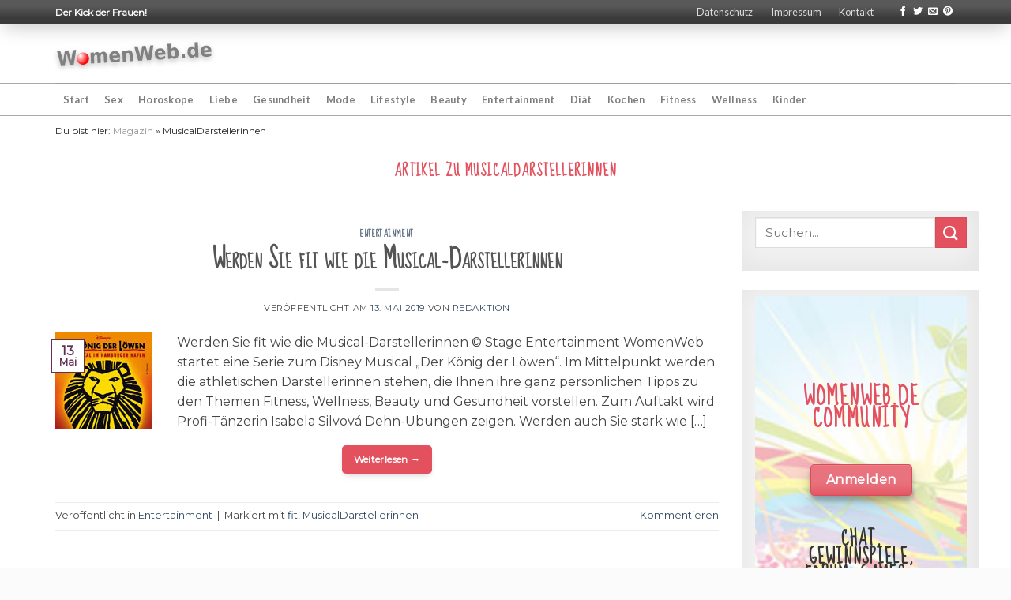

--- FILE ---
content_type: text/html; charset=UTF-8
request_url: https://womenweb.de/schlagwort/musicaldarstellerinnen/
body_size: 13513
content:
<!DOCTYPE html> <!--[if IE 9 ]> <html lang="de" class="ie9 loading-site no-js"> <![endif]--> <!--[if IE 8 ]> <html lang="de" class="ie8 loading-site no-js"> <![endif]--> <!--[if (gte IE 9)|!(IE)]><!--><html lang="de" class="loading-site no-js"> <!--<![endif]--><head><meta charset="UTF-8" /><link rel="profile" href="http://gmpg.org/xfn/11" /><link rel="pingback" href="https://womenweb.de/xmlrpc.php" /> <script>(function(html){html.className = html.className.replace(/\bno-js\b/,'js')})(document.documentElement);</script> <title>MusicalDarstellerinnen Archive | womenweb.de</title><meta name='robots' content='max-image-preview:large' /><meta name="viewport" content="width=device-width, initial-scale=1, maximum-scale=1" /><meta name="robots" content="noindex,follow"/><meta property="og:locale" content="de_DE" /><meta property="og:type" content="object" /><meta property="og:title" content="MusicalDarstellerinnen Archive | womenweb.de" /><meta property="og:url" content="https://womenweb.de/schlagwort/musicaldarstellerinnen/" /><meta property="og:site_name" content="womenweb.de" /><meta name="twitter:card" content="summary_large_image" /><meta name="twitter:title" content="MusicalDarstellerinnen Archive | womenweb.de" /> <script type='application/ld+json' class='yoast-schema-graph yoast-schema-graph--main'>{"@context":"https://schema.org","@graph":[{"@type":"Organization","@id":"https://womenweb.de/#organization","name":"WomenWeb.de | Der Klick der Frauen!","url":"https://womenweb.de/","sameAs":[],"logo":{"@type":"ImageObject","@id":"https://womenweb.de/#logo","url":"https://womenweb.de/wp-content/uploads/2020/02/womenweb-schema.jpg","width":202,"height":37,"caption":"WomenWeb.de | Der Klick der Frauen!"},"image":{"@id":"https://womenweb.de/#logo"}},{"@type":"WebSite","@id":"https://womenweb.de/#website","url":"https://womenweb.de/","name":"womenweb.de","description":"Der Kick der Frauen!","publisher":{"@id":"https://womenweb.de/#organization"},"potentialAction":{"@type":"SearchAction","target":"https://womenweb.de/?s={search_term_string}","query-input":"required name=search_term_string"}},{"@type":"CollectionPage","@id":"https://womenweb.de/schlagwort/musicaldarstellerinnen/#webpage","url":"https://womenweb.de/schlagwort/musicaldarstellerinnen/","inLanguage":"de","name":"MusicalDarstellerinnen Archive | womenweb.de","isPartOf":{"@id":"https://womenweb.de/#website"},"breadcrumb":{"@id":"https://womenweb.de/schlagwort/musicaldarstellerinnen/#breadcrumb"}},{"@type":"BreadcrumbList","@id":"https://womenweb.de/schlagwort/musicaldarstellerinnen/#breadcrumb","itemListElement":[{"@type":"ListItem","position":1,"item":{"@type":"WebPage","@id":"https://womenweb.de/","url":"https://womenweb.de/","name":"Magazin"}},{"@type":"ListItem","position":2,"item":{"@type":"WebPage","@id":"https://womenweb.de/schlagwort/musicaldarstellerinnen/","url":"https://womenweb.de/schlagwort/musicaldarstellerinnen/","name":"MusicalDarstellerinnen"}}]}]}</script> <link rel='dns-prefetch' href='//fonts.googleapis.com' /><link rel="alternate" type="application/rss+xml" title="womenweb.de &raquo; Feed" href="https://womenweb.de/feed/" /><link rel="alternate" type="application/rss+xml" title="womenweb.de &raquo; Kommentar-Feed" href="https://womenweb.de/comments/feed/" /><link rel="alternate" type="application/rss+xml" title="womenweb.de &raquo; MusicalDarstellerinnen Schlagwort-Feed" href="https://womenweb.de/schlagwort/musicaldarstellerinnen/feed/" /> <script type="text/javascript">window._wpemojiSettings = {"baseUrl":"https:\/\/s.w.org\/images\/core\/emoji\/14.0.0\/72x72\/","ext":".png","svgUrl":"https:\/\/s.w.org\/images\/core\/emoji\/14.0.0\/svg\/","svgExt":".svg","source":{"concatemoji":"https:\/\/womenweb.de\/wp-includes\/js\/wp-emoji-release.min.js?ver=6.3.7"}};
/*! This file is auto-generated */
!function(i,n){var o,s,e;function c(e){try{var t={supportTests:e,timestamp:(new Date).valueOf()};sessionStorage.setItem(o,JSON.stringify(t))}catch(e){}}function p(e,t,n){e.clearRect(0,0,e.canvas.width,e.canvas.height),e.fillText(t,0,0);var t=new Uint32Array(e.getImageData(0,0,e.canvas.width,e.canvas.height).data),r=(e.clearRect(0,0,e.canvas.width,e.canvas.height),e.fillText(n,0,0),new Uint32Array(e.getImageData(0,0,e.canvas.width,e.canvas.height).data));return t.every(function(e,t){return e===r[t]})}function u(e,t,n){switch(t){case"flag":return n(e,"\ud83c\udff3\ufe0f\u200d\u26a7\ufe0f","\ud83c\udff3\ufe0f\u200b\u26a7\ufe0f")?!1:!n(e,"\ud83c\uddfa\ud83c\uddf3","\ud83c\uddfa\u200b\ud83c\uddf3")&&!n(e,"\ud83c\udff4\udb40\udc67\udb40\udc62\udb40\udc65\udb40\udc6e\udb40\udc67\udb40\udc7f","\ud83c\udff4\u200b\udb40\udc67\u200b\udb40\udc62\u200b\udb40\udc65\u200b\udb40\udc6e\u200b\udb40\udc67\u200b\udb40\udc7f");case"emoji":return!n(e,"\ud83e\udef1\ud83c\udffb\u200d\ud83e\udef2\ud83c\udfff","\ud83e\udef1\ud83c\udffb\u200b\ud83e\udef2\ud83c\udfff")}return!1}function f(e,t,n){var r="undefined"!=typeof WorkerGlobalScope&&self instanceof WorkerGlobalScope?new OffscreenCanvas(300,150):i.createElement("canvas"),a=r.getContext("2d",{willReadFrequently:!0}),o=(a.textBaseline="top",a.font="600 32px Arial",{});return e.forEach(function(e){o[e]=t(a,e,n)}),o}function t(e){var t=i.createElement("script");t.src=e,t.defer=!0,i.head.appendChild(t)}"undefined"!=typeof Promise&&(o="wpEmojiSettingsSupports",s=["flag","emoji"],n.supports={everything:!0,everythingExceptFlag:!0},e=new Promise(function(e){i.addEventListener("DOMContentLoaded",e,{once:!0})}),new Promise(function(t){var n=function(){try{var e=JSON.parse(sessionStorage.getItem(o));if("object"==typeof e&&"number"==typeof e.timestamp&&(new Date).valueOf()<e.timestamp+604800&&"object"==typeof e.supportTests)return e.supportTests}catch(e){}return null}();if(!n){if("undefined"!=typeof Worker&&"undefined"!=typeof OffscreenCanvas&&"undefined"!=typeof URL&&URL.createObjectURL&&"undefined"!=typeof Blob)try{var e="postMessage("+f.toString()+"("+[JSON.stringify(s),u.toString(),p.toString()].join(",")+"));",r=new Blob([e],{type:"text/javascript"}),a=new Worker(URL.createObjectURL(r),{name:"wpTestEmojiSupports"});return void(a.onmessage=function(e){c(n=e.data),a.terminate(),t(n)})}catch(e){}c(n=f(s,u,p))}t(n)}).then(function(e){for(var t in e)n.supports[t]=e[t],n.supports.everything=n.supports.everything&&n.supports[t],"flag"!==t&&(n.supports.everythingExceptFlag=n.supports.everythingExceptFlag&&n.supports[t]);n.supports.everythingExceptFlag=n.supports.everythingExceptFlag&&!n.supports.flag,n.DOMReady=!1,n.readyCallback=function(){n.DOMReady=!0}}).then(function(){return e}).then(function(){var e;n.supports.everything||(n.readyCallback(),(e=n.source||{}).concatemoji?t(e.concatemoji):e.wpemoji&&e.twemoji&&(t(e.twemoji),t(e.wpemoji)))}))}((window,document),window._wpemojiSettings);</script> <style type="text/css">img.wp-smiley,img.emoji{display:inline!important;border:none!important;box-shadow:none!important;height:1em!important;width:1em!important;margin:0 0.07em!important;vertical-align:-0.1em!important;background:none!important;padding:0!important}</style><link rel='stylesheet' id='wp-block-library-css' href='https://womenweb.de/wp-includes/css/dist/block-library/style.min.css?ver=6.3.7' type='text/css' media='all' /><style id='classic-theme-styles-inline-css' type='text/css'>
/*! This file is auto-generated */
.wp-block-button__link{color:#fff;background-color:#32373c;border-radius:9999px;box-shadow:none;text-decoration:none;padding:calc(.667em + 2px) calc(1.333em + 2px);font-size:1.125em}.wp-block-file__button{background:#32373c;color:#fff;text-decoration:none}</style><style id='global-styles-inline-css' type='text/css'>body{--wp--preset--color--black:#000;--wp--preset--color--cyan-bluish-gray:#abb8c3;--wp--preset--color--white:#fff;--wp--preset--color--pale-pink:#f78da7;--wp--preset--color--vivid-red:#cf2e2e;--wp--preset--color--luminous-vivid-orange:#ff6900;--wp--preset--color--luminous-vivid-amber:#fcb900;--wp--preset--color--light-green-cyan:#7bdcb5;--wp--preset--color--vivid-green-cyan:#00d084;--wp--preset--color--pale-cyan-blue:#8ed1fc;--wp--preset--color--vivid-cyan-blue:#0693e3;--wp--preset--color--vivid-purple:#9b51e0;--wp--preset--gradient--vivid-cyan-blue-to-vivid-purple:linear-gradient(135deg,rgba(6,147,227,1) 0%,rgb(155,81,224) 100%);--wp--preset--gradient--light-green-cyan-to-vivid-green-cyan:linear-gradient(135deg,rgb(122,220,180) 0%,rgb(0,208,130) 100%);--wp--preset--gradient--luminous-vivid-amber-to-luminous-vivid-orange:linear-gradient(135deg,rgba(252,185,0,1) 0%,rgba(255,105,0,1) 100%);--wp--preset--gradient--luminous-vivid-orange-to-vivid-red:linear-gradient(135deg,rgba(255,105,0,1) 0%,rgb(207,46,46) 100%);--wp--preset--gradient--very-light-gray-to-cyan-bluish-gray:linear-gradient(135deg,rgb(238,238,238) 0%,rgb(169,184,195) 100%);--wp--preset--gradient--cool-to-warm-spectrum:linear-gradient(135deg,rgb(74,234,220) 0%,rgb(151,120,209) 20%,rgb(207,42,186) 40%,rgb(238,44,130) 60%,rgb(251,105,98) 80%,rgb(254,248,76) 100%);--wp--preset--gradient--blush-light-purple:linear-gradient(135deg,rgb(255,206,236) 0%,rgb(152,150,240) 100%);--wp--preset--gradient--blush-bordeaux:linear-gradient(135deg,rgb(254,205,165) 0%,rgb(254,45,45) 50%,rgb(107,0,62) 100%);--wp--preset--gradient--luminous-dusk:linear-gradient(135deg,rgb(255,203,112) 0%,rgb(199,81,192) 50%,rgb(65,88,208) 100%);--wp--preset--gradient--pale-ocean:linear-gradient(135deg,rgb(255,245,203) 0%,rgb(182,227,212) 50%,rgb(51,167,181) 100%);--wp--preset--gradient--electric-grass:linear-gradient(135deg,rgb(202,248,128) 0%,rgb(113,206,126) 100%);--wp--preset--gradient--midnight:linear-gradient(135deg,rgb(2,3,129) 0%,rgb(40,116,252) 100%);--wp--preset--font-size--small:13px;--wp--preset--font-size--medium:20px;--wp--preset--font-size--large:36px;--wp--preset--font-size--x-large:42px;--wp--preset--spacing--20:.44rem;--wp--preset--spacing--30:.67rem;--wp--preset--spacing--40:1rem;--wp--preset--spacing--50:1.5rem;--wp--preset--spacing--60:2.25rem;--wp--preset--spacing--70:3.38rem;--wp--preset--spacing--80:5.06rem;--wp--preset--shadow--natural:6px 6px 9px rgba(0,0,0,.2);--wp--preset--shadow--deep:12px 12px 50px rgba(0,0,0,.4);--wp--preset--shadow--sharp:6px 6px 0 rgba(0,0,0,.2);--wp--preset--shadow--outlined:6px 6px 0 -3px rgba(255,255,255,1),6px 6px rgba(0,0,0,1);--wp--preset--shadow--crisp:6px 6px 0 rgba(0,0,0,1)}:where(.is-layout-flex){gap:.5em}:where(.is-layout-grid){gap:.5em}body .is-layout-flow>.alignleft{float:left;margin-inline-start:0;margin-inline-end:2em}body .is-layout-flow>.alignright{float:right;margin-inline-start:2em;margin-inline-end:0}body .is-layout-flow>.aligncenter{margin-left:auto!important;margin-right:auto!important}body .is-layout-constrained>.alignleft{float:left;margin-inline-start:0;margin-inline-end:2em}body .is-layout-constrained>.alignright{float:right;margin-inline-start:2em;margin-inline-end:0}body .is-layout-constrained>.aligncenter{margin-left:auto!important;margin-right:auto!important}body .is-layout-constrained>:where(:not(.alignleft):not(.alignright):not(.alignfull)){max-width:var(--wp--style--global--content-size);margin-left:auto!important;margin-right:auto!important}body .is-layout-constrained>.alignwide{max-width:var(--wp--style--global--wide-size)}body .is-layout-flex{display:flex}body .is-layout-flex{flex-wrap:wrap;align-items:center}body .is-layout-flex>*{margin:0}body .is-layout-grid{display:grid}body .is-layout-grid>*{margin:0}:where(.wp-block-columns.is-layout-flex){gap:2em}:where(.wp-block-columns.is-layout-grid){gap:2em}:where(.wp-block-post-template.is-layout-flex){gap:1.25em}:where(.wp-block-post-template.is-layout-grid){gap:1.25em}.has-black-color{color:var(--wp--preset--color--black)!important}.has-cyan-bluish-gray-color{color:var(--wp--preset--color--cyan-bluish-gray)!important}.has-white-color{color:var(--wp--preset--color--white)!important}.has-pale-pink-color{color:var(--wp--preset--color--pale-pink)!important}.has-vivid-red-color{color:var(--wp--preset--color--vivid-red)!important}.has-luminous-vivid-orange-color{color:var(--wp--preset--color--luminous-vivid-orange)!important}.has-luminous-vivid-amber-color{color:var(--wp--preset--color--luminous-vivid-amber)!important}.has-light-green-cyan-color{color:var(--wp--preset--color--light-green-cyan)!important}.has-vivid-green-cyan-color{color:var(--wp--preset--color--vivid-green-cyan)!important}.has-pale-cyan-blue-color{color:var(--wp--preset--color--pale-cyan-blue)!important}.has-vivid-cyan-blue-color{color:var(--wp--preset--color--vivid-cyan-blue)!important}.has-vivid-purple-color{color:var(--wp--preset--color--vivid-purple)!important}.has-black-background-color{background-color:var(--wp--preset--color--black)!important}.has-cyan-bluish-gray-background-color{background-color:var(--wp--preset--color--cyan-bluish-gray)!important}.has-white-background-color{background-color:var(--wp--preset--color--white)!important}.has-pale-pink-background-color{background-color:var(--wp--preset--color--pale-pink)!important}.has-vivid-red-background-color{background-color:var(--wp--preset--color--vivid-red)!important}.has-luminous-vivid-orange-background-color{background-color:var(--wp--preset--color--luminous-vivid-orange)!important}.has-luminous-vivid-amber-background-color{background-color:var(--wp--preset--color--luminous-vivid-amber)!important}.has-light-green-cyan-background-color{background-color:var(--wp--preset--color--light-green-cyan)!important}.has-vivid-green-cyan-background-color{background-color:var(--wp--preset--color--vivid-green-cyan)!important}.has-pale-cyan-blue-background-color{background-color:var(--wp--preset--color--pale-cyan-blue)!important}.has-vivid-cyan-blue-background-color{background-color:var(--wp--preset--color--vivid-cyan-blue)!important}.has-vivid-purple-background-color{background-color:var(--wp--preset--color--vivid-purple)!important}.has-black-border-color{border-color:var(--wp--preset--color--black)!important}.has-cyan-bluish-gray-border-color{border-color:var(--wp--preset--color--cyan-bluish-gray)!important}.has-white-border-color{border-color:var(--wp--preset--color--white)!important}.has-pale-pink-border-color{border-color:var(--wp--preset--color--pale-pink)!important}.has-vivid-red-border-color{border-color:var(--wp--preset--color--vivid-red)!important}.has-luminous-vivid-orange-border-color{border-color:var(--wp--preset--color--luminous-vivid-orange)!important}.has-luminous-vivid-amber-border-color{border-color:var(--wp--preset--color--luminous-vivid-amber)!important}.has-light-green-cyan-border-color{border-color:var(--wp--preset--color--light-green-cyan)!important}.has-vivid-green-cyan-border-color{border-color:var(--wp--preset--color--vivid-green-cyan)!important}.has-pale-cyan-blue-border-color{border-color:var(--wp--preset--color--pale-cyan-blue)!important}.has-vivid-cyan-blue-border-color{border-color:var(--wp--preset--color--vivid-cyan-blue)!important}.has-vivid-purple-border-color{border-color:var(--wp--preset--color--vivid-purple)!important}.has-vivid-cyan-blue-to-vivid-purple-gradient-background{background:var(--wp--preset--gradient--vivid-cyan-blue-to-vivid-purple)!important}.has-light-green-cyan-to-vivid-green-cyan-gradient-background{background:var(--wp--preset--gradient--light-green-cyan-to-vivid-green-cyan)!important}.has-luminous-vivid-amber-to-luminous-vivid-orange-gradient-background{background:var(--wp--preset--gradient--luminous-vivid-amber-to-luminous-vivid-orange)!important}.has-luminous-vivid-orange-to-vivid-red-gradient-background{background:var(--wp--preset--gradient--luminous-vivid-orange-to-vivid-red)!important}.has-very-light-gray-to-cyan-bluish-gray-gradient-background{background:var(--wp--preset--gradient--very-light-gray-to-cyan-bluish-gray)!important}.has-cool-to-warm-spectrum-gradient-background{background:var(--wp--preset--gradient--cool-to-warm-spectrum)!important}.has-blush-light-purple-gradient-background{background:var(--wp--preset--gradient--blush-light-purple)!important}.has-blush-bordeaux-gradient-background{background:var(--wp--preset--gradient--blush-bordeaux)!important}.has-luminous-dusk-gradient-background{background:var(--wp--preset--gradient--luminous-dusk)!important}.has-pale-ocean-gradient-background{background:var(--wp--preset--gradient--pale-ocean)!important}.has-electric-grass-gradient-background{background:var(--wp--preset--gradient--electric-grass)!important}.has-midnight-gradient-background{background:var(--wp--preset--gradient--midnight)!important}.has-small-font-size{font-size:var(--wp--preset--font-size--small)!important}.has-medium-font-size{font-size:var(--wp--preset--font-size--medium)!important}.has-large-font-size{font-size:var(--wp--preset--font-size--large)!important}.has-x-large-font-size{font-size:var(--wp--preset--font-size--x-large)!important}.wp-block-navigation a:where(:not(.wp-element-button)){color:inherit}:where(.wp-block-post-template.is-layout-flex){gap:1.25em}:where(.wp-block-post-template.is-layout-grid){gap:1.25em}:where(.wp-block-columns.is-layout-flex){gap:2em}:where(.wp-block-columns.is-layout-grid){gap:2em}.wp-block-pullquote{font-size:1.5em;line-height:1.6}</style><link data-minify="1" rel='stylesheet' id='contact-form-7-css' href='https://womenweb.de/wp-content/cache/min/1/wp-content/plugins/contact-form-7/includes/css/styles-edeb5be92846921fc31af120d0923371.css' type='text/css' media='all' /><link data-minify="1" rel='stylesheet' id='flatsome-icons-css' href='https://womenweb.de/wp-content/cache/min/1/wp-content/themes/flatsome/assets/css/fl-icons-508226803bd6d6190a13d5d13b4b779c.css' type='text/css' media='all' /><link data-minify="1" rel='stylesheet' id='rpt_front_style-css' href='https://womenweb.de/wp-content/cache/min/1/wp-content/plugins/related-posts-thumbnails/assets/css/front-fa06fe41c1898d8d935ce844dbc7f417.css' type='text/css' media='all' /><link data-minify="1" rel='stylesheet' id='flatsome-main-css' href='https://womenweb.de/wp-content/cache/min/1/wp-content/themes/flatsome/assets/css/flatsome-aabe06580d3bc08ba4a697eca0978b04.css' type='text/css' media='all' /><link data-minify="1" rel='stylesheet' id='flatsome-style-css' href='https://womenweb.de/wp-content/cache/min/1/wp-content/themes/flatsome-child/style-0e01fdbb6199a3fae0e629807d51b616.css' type='text/css' media='all' /><link rel='stylesheet' id='flatsome-googlefonts-css' href='//fonts.googleapis.com/css?family=Sue+Ellen+Francisco%3Aregular%2Cregular%7CMontserrat%3Aregular%2Cregular%7CLato%3Aregular%2C700%7CDancing+Script%3Aregular%2C400&#038;display=block&#038;ver=3.9' type='text/css' media='all' /> <script type="text/javascript">(function(a,d){if(a._nsl===d){a._nsl=[];var c=function(){if(a.jQuery===d)setTimeout(c,33);else{for(var b=0;b<a._nsl.length;b++)a._nsl[b].call(a,a.jQuery);a._nsl={push:function(b){b.call(a,a.jQuery)}}}};c()}})(window);</script><script type='text/javascript' src='https://womenweb.de/wp-includes/js/jquery/jquery.min.js?ver=3.7.0' id='jquery-core-js'></script> <script type='text/javascript' src='https://womenweb.de/wp-includes/js/jquery/jquery-migrate.min.js?ver=3.4.1' id='jquery-migrate-js'></script> <script type='text/javascript' src='https://womenweb.de/wp-content/plugins/sticky-menu-or-anything-on-scroll/assets/js/jq-sticky-anything.min.js?ver=2.1.1' id='stickyAnythingLib-js'></script> <link rel="https://api.w.org/" href="https://womenweb.de/wp-json/" /><link rel="alternate" type="application/json" href="https://womenweb.de/wp-json/wp/v2/tags/2519" /><link rel="EditURI" type="application/rsd+xml" title="RSD" href="https://womenweb.de/xmlrpc.php?rsd" /><meta name="generator" content="WordPress 6.3.7" /><style>.bg{opacity:0;transition:opacity 1s;-webkit-transition:opacity 1s}.bg-loaded{opacity:1}</style><!--[if IE]><link rel="stylesheet" type="text/css" href="https://womenweb.de/wp-content/themes/flatsome/assets/css/ie-fallback.css"><script src="//cdnjs.cloudflare.com/ajax/libs/html5shiv/3.6.1/html5shiv.js"></script><script>var head = document.getElementsByTagName('head')[0],style = document.createElement('style');style.type = 'text/css';style.styleSheet.cssText = ':before,:after{content:none !important';head.appendChild(style);setTimeout(function(){head.removeChild(style);}, 0);</script><script src="https://womenweb.de/wp-content/themes/flatsome/assets/libs/ie-flexibility.js"></script><![endif]--><style>#related_posts_thumbnails li{border-right:1px solid #ddd;background-color:#fff}#related_posts_thumbnails li:hover{background-color:#eee}.relpost_content{font-size:12px;color:#333}.relpost-block-single{background-color:#fff;border-right:1px solid #ddd;border-left:1px solid #ddd;margin-right:-1px}.relpost-block-single:hover{background-color:#eee}</style><link rel="icon" href="https://womenweb.de/wp-content/uploads/2020/01/favicon.ico" sizes="32x32" /><link rel="icon" href="https://womenweb.de/wp-content/uploads/2020/01/favicon.ico" sizes="192x192" /><link rel="apple-touch-icon" href="https://womenweb.de/wp-content/uploads/2020/01/favicon.ico" /><meta name="msapplication-TileImage" content="https://womenweb.de/wp-content/uploads/2020/01/favicon.ico" /><style id="custom-css" type="text/css">:root{--primary-color:#632f53}.full-width .ubermenu-nav,.container,.row{max-width:1170px}.row.row-collapse{max-width:1140px}.row.row-small{max-width:1162.5px}.row.row-large{max-width:1200px}.header-main{height:75px}#logo img{max-height:75px}#logo{width:201px}.header-bottom{min-height:40px}.header-top{min-height:30px}.transparent .header-main{height:265px}.transparent #logo img{max-height:265px}.has-transparent+.page-title:first-of-type,.has-transparent+#main>.page-title,.has-transparent+#main>div>.page-title,.has-transparent+#main .page-header-wrapper:first-of-type .page-title{padding-top:345px}.header.show-on-scroll,.stuck .header-main{height:70px!important}.stuck #logo img{max-height:70px!important}.header-bg-color,.header-wrapper{background-color:rgba(255,255,255,.9)}.header-bottom{background-color:#fff}.header-main .nav>li>a{line-height:16px}.stuck .header-main .nav>li>a{line-height:50px}.header-bottom-nav>li>a{line-height:40px}@media (max-width:549px){.header-main{height:70px}#logo img{max-height:70px}}.accordion-title.active,.has-icon-bg .icon .icon-inner,.logo a,.primary.is-underline,.primary.is-link,.badge-outline .badge-inner,.nav-outline>li.active>a,.nav-outline>li.active>a,.cart-icon strong,[data-color='primary'],.is-outline.primary{color:#632f53}[data-text-color="primary"]{color:#632f53!important}[data-text-bg="primary"]{background-color:#632f53}.scroll-to-bullets a,.featured-title,.label-new.menu-item>a:after,.nav-pagination>li>.current,.nav-pagination>li>span:hover,.nav-pagination>li>a:hover,.has-hover:hover .badge-outline .badge-inner,button[type="submit"],.button.wc-forward:not(.checkout):not(.checkout-button),.button.submit-button,.button.primary:not(.is-outline),.featured-table .title,.is-outline:hover,.has-icon:hover .icon-label,.nav-dropdown-bold .nav-column li>a:hover,.nav-dropdown.nav-dropdown-bold>li>a:hover,.nav-dropdown-bold.dark .nav-column li>a:hover,.nav-dropdown.nav-dropdown-bold.dark>li>a:hover,.is-outline:hover,.tagcloud a:hover,.grid-tools a,input[type='submit']:not(.is-form),.box-badge:hover .box-text,input.button.alt,.nav-box>li>a:hover,.nav-box>li.active>a,.nav-pills>li.active>a,.current-dropdown .cart-icon strong,.cart-icon:hover strong,.nav-line-bottom>li>a:before,.nav-line-grow>li>a:before,.nav-line>li>a:before,.banner,.header-top,.slider-nav-circle .flickity-prev-next-button:hover svg,.slider-nav-circle .flickity-prev-next-button:hover .arrow,.primary.is-outline:hover,.button.primary:not(.is-outline),input[type='submit'].primary,input[type='submit'].primary,input[type='reset'].button,input[type='button'].primary,.badge-inner{background-color:#632f53}.nav-vertical.nav-tabs>li.active>a,.scroll-to-bullets a.active,.nav-pagination>li>.current,.nav-pagination>li>span:hover,.nav-pagination>li>a:hover,.has-hover:hover .badge-outline .badge-inner,.accordion-title.active,.featured-table,.is-outline:hover,.tagcloud a:hover,blockquote,.has-border,.cart-icon strong:after,.cart-icon strong,.blockUI:before,.processing:before,.loading-spin,.slider-nav-circle .flickity-prev-next-button:hover svg,.slider-nav-circle .flickity-prev-next-button:hover .arrow,.primary.is-outline:hover{border-color:#632f53}.nav-tabs>li.active>a{border-top-color:#632f53}.widget_shopping_cart_content .blockUI.blockOverlay:before{border-left-color:#632f53}.woocommerce-checkout-review-order .blockUI.blockOverlay:before{border-left-color:#632f53}.slider .flickity-prev-next-button:hover svg,.slider .flickity-prev-next-button:hover .arrow{fill:#632f53}[data-icon-label]:after,.secondary.is-underline:hover,.secondary.is-outline:hover,.icon-label,.button.secondary:not(.is-outline),.button.alt:not(.is-outline),.badge-inner.on-sale,.button.checkout,.single_add_to_cart_button,.current .breadcrumb-step{background-color:#e3515f}[data-text-bg="secondary"]{background-color:#e3515f}.secondary.is-underline,.secondary.is-link,.secondary.is-outline,.stars a.active,.star-rating:before,.woocommerce-page .star-rating:before,.star-rating span:before,.color-secondary{color:#e3515f}[data-text-color="secondary"]{color:#e3515f!important}.secondary.is-outline:hover{border-color:#e3515f}@media screen and (max-width:549px){body{font-size:100%}}body{font-family:"Montserrat",sans-serif}body{font-weight:0}body{color:#454545}.nav>li>a{font-family:"Lato",sans-serif}.nav>li>a{font-weight:700}h1,h2,h3,h4,h5,h6,.heading-font,.off-canvas-center .nav-sidebar.nav-vertical>li>a{font-family:"Sue Ellen Francisco",sans-serif}h1,h2,h3,h4,h5,h6,.heading-font,.banner h1,.banner h2{font-weight:0}button,.button{text-transform:none}.nav>li>a,.links>li>a{text-transform:none}h3.widget-title,span.widget-title{text-transform:none}.alt-font{font-family:"Dancing Script",sans-serif}.alt-font{font-weight:400!important}.header:not(.transparent) .header-bottom-nav.nav>li>a:hover,.header:not(.transparent) .header-bottom-nav.nav>li.active>a,.header:not(.transparent) .header-bottom-nav.nav>li.current>a,.header:not(.transparent) .header-bottom-nav.nav>li>a.active,.header:not(.transparent) .header-bottom-nav.nav>li>a.current{color:#e3515f}.header-bottom-nav.nav-line-bottom>li>a:before,.header-bottom-nav.nav-line-grow>li>a:before,.header-bottom-nav.nav-line>li>a:before,.header-bottom-nav.nav-box>li>a:hover,.header-bottom-nav.nav-box>li.active>a,.header-bottom-nav.nav-pills>li>a:hover,.header-bottom-nav.nav-pills>li.active>a{color:#FFF!important;background-color:#e3515f}input[type='submit'],input[type="button"],button:not(.icon),.button:not(.icon){border-radius:5px!important}.label-new.menu-item>a:after{content:"Neu"}.label-hot.menu-item>a:after{content:"Hot"}.label-sale.menu-item>a:after{content:"Ausverkauf"}.label-popular.menu-item>a:after{content:"Beliebt"}</style></head><body class="archive tag tag-musicaldarstellerinnen tag-2519 full-width lightbox nav-dropdown-has-arrow parallax-mobile"> <a class="skip-link screen-reader-text" href="#main">Skip to content</a><div id="wrapper"><header id="header" class="header "><div class="header-wrapper"><div id="top-bar" class="header-top hide-for-sticky nav-dark"><div class="flex-row container"><div class="flex-col hide-for-medium flex-left"><ul class="nav nav-left medium-nav-center nav-small nav-divided"><li class="html custom html_topbar_left"><strong>Der Kick der Frauen!</strong></li></ul></div><div class="flex-col hide-for-medium flex-center"><ul class="nav nav-center nav-small nav-divided"></ul></div><div class="flex-col hide-for-medium flex-right"><ul class="nav top-bar-nav nav-right nav-small nav-divided"><li id="menu-item-27" class="menu-item menu-item-type-post_type menu-item-object-page menu-item-privacy-policy menu-item-27"><a href="https://womenweb.de/datenschutz/" class="nav-top-link">Datenschutz</a></li><li id="menu-item-28" class="menu-item menu-item-type-post_type menu-item-object-page menu-item-28"><a href="https://womenweb.de/impressum/" class="nav-top-link">Impressum</a></li><li id="menu-item-25" class="menu-item menu-item-type-post_type menu-item-object-page menu-item-25"><a href="https://womenweb.de/kontakt/" class="nav-top-link">Kontakt</a></li><li class="header-divider"></li><li class="html header-social-icons ml-0"><div class="social-icons follow-icons" ><a href="https://www.facebook.com/WomenWeb" target="_blank" data-label="Facebook" rel="noopener noreferrer nofollow" class="icon plain facebook tooltip" title="Folge uns auf Facebook"><i class="icon-facebook" ></i></a><a href="https://twitter.com/WomenWeb" target="_blank" data-label="Twitter" rel="noopener noreferrer nofollow" class="icon plain twitter tooltip" title="Folge uns auf Twitter"><i class="icon-twitter" ></i></a><a href="mailto:service@hypedby.com" data-label="E-mail" rel="nofollow" class="icon plain email tooltip" title="Sende uns eine email"><i class="icon-envelop" ></i></a><a href="http://pinterest.com/womenweb/" target="_blank" rel="noopener noreferrer nofollow" data-label="Pinterest" class="icon plain pinterest tooltip" title="Folge uns auf Pinterest"><i class="icon-pinterest" ></i></a></div></li></ul></div><div class="flex-col show-for-medium flex-grow"><ul class="nav nav-center nav-small mobile-nav nav-divided"><li class="html custom html_topbar_left"><strong>Der Kick der Frauen!</strong></li></ul></div></div></div><div id="masthead" class="header-main hide-for-sticky"><div class="header-inner flex-row container logo-left medium-logo-center" role="navigation"><div id="logo" class="flex-col logo"> <a href="https://womenweb.de/" title="womenweb.de - Der Kick der Frauen!" rel="home"> <img width="201" height="75" src="https://womenweb.de/wp-content/uploads/2020/01/logo2.svg" class="header_logo header-logo" alt="womenweb.de"/><img width="201" height="75" src="https://womenweb.de/wp-content/uploads/2020/01/logo2.svg" class="header-logo-dark" alt="womenweb.de"/></a></div><div class="flex-col show-for-medium flex-left"><ul class="mobile-nav nav nav-left "></ul></div><div class="flex-col hide-for-medium flex-left flex-grow"><ul class="header-nav header-nav-main nav nav-left nav-uppercase" ></ul></div><div class="flex-col hide-for-medium flex-right"><ul class="header-nav header-nav-main nav nav-right nav-uppercase"></ul></div><div class="flex-col show-for-medium flex-right"><ul class="mobile-nav nav nav-right "><li class="nav-icon has-icon"> <a href="#" data-open="#main-menu" data-pos="left" data-bg="main-menu-overlay" data-color="" class="is-small" aria-label="Menu" aria-controls="main-menu" aria-expanded="false"> <i class="icon-menu" ></i> </a></li></ul></div></div><div class="container"><div class="top-divider full-width"></div></div></div><div id="wide-nav" class="header-bottom wide-nav hide-for-sticky hide-for-medium"><div class="flex-row container"><div class="flex-col hide-for-medium flex-left"><ul class="nav header-nav header-bottom-nav nav-left nav-box nav-uppercase"><li id="menu-item-153" class="menu-item menu-item-type-post_type menu-item-object-page menu-item-home menu-item-153"><a href="https://womenweb.de/" class="nav-top-link">Start</a></li><li id="menu-item-60" class="menu-item menu-item-type-taxonomy menu-item-object-category menu-item-60"><a href="https://womenweb.de/sex-und-erotik/" class="nav-top-link">Sex</a></li><li id="menu-item-54" class="menu-item menu-item-type-taxonomy menu-item-object-category menu-item-54"><a href="https://womenweb.de/horoskope-und-astrologie/" class="nav-top-link">Horoskope</a></li><li id="menu-item-57" class="menu-item menu-item-type-taxonomy menu-item-object-category menu-item-57"><a href="https://womenweb.de/liebe-und-partnerschaft/" class="nav-top-link">Liebe</a></li><li id="menu-item-53" class="menu-item menu-item-type-taxonomy menu-item-object-category menu-item-53"><a href="https://womenweb.de/gesundheit-und-medizin/" class="nav-top-link">Gesundheit</a></li><li id="menu-item-59" class="menu-item menu-item-type-taxonomy menu-item-object-category menu-item-59"><a href="https://womenweb.de/mode-und-schmuck/" class="nav-top-link">Mode</a></li><li id="menu-item-58" class="menu-item menu-item-type-taxonomy menu-item-object-category menu-item-58"><a href="https://womenweb.de/lifestyle-und-trends/" class="nav-top-link">Lifestyle</a></li><li id="menu-item-49" class="menu-item menu-item-type-taxonomy menu-item-object-category menu-item-49"><a href="https://womenweb.de/beauty-und-pflege/" class="nav-top-link">Beauty</a></li><li id="menu-item-51" class="menu-item menu-item-type-taxonomy menu-item-object-category menu-item-51"><a href="https://womenweb.de/entertainment/" class="nav-top-link">Entertainment</a></li><li id="menu-item-50" class="menu-item menu-item-type-taxonomy menu-item-object-category menu-item-50"><a href="https://womenweb.de/diaeten-und-abnehmen/" class="nav-top-link">Diät</a></li><li id="menu-item-56" class="menu-item menu-item-type-taxonomy menu-item-object-category menu-item-56"><a href="https://womenweb.de/kochen-und-ernaehrung/" class="nav-top-link">Kochen</a></li><li id="menu-item-52" class="menu-item menu-item-type-taxonomy menu-item-object-category menu-item-52"><a href="https://womenweb.de/fitness-und-sport/" class="nav-top-link">Fitness</a></li><li id="menu-item-62" class="menu-item menu-item-type-taxonomy menu-item-object-category menu-item-62"><a href="https://womenweb.de/wellness-und-entspannung/" class="nav-top-link">Wellness</a></li><li id="menu-item-55" class="menu-item menu-item-type-taxonomy menu-item-object-category menu-item-55"><a href="https://womenweb.de/kinder/" class="nav-top-link">Kinder</a></li></ul></div><div class="flex-col hide-for-medium flex-right flex-grow"><ul class="nav header-nav header-bottom-nav nav-right nav-box nav-uppercase"></ul></div></div></div><div class="header-bg-container fill"><div class="header-bg-image fill"></div><div class="header-bg-color fill"></div></div></div></header><div class="header-block block-html-after-header z-1" style="position:relative;top:-1px;"><div id="gap-1155194134" class="gap-element clearfix" style="display:block; height:auto;"><style scope="scope">#gap-1155194134{padding-top:10px}</style></div><div class="row"><div class="breadcrumbs container flex-col flex-grow"> Du bist hier: <span><span><a href="https://womenweb.de/" >Magazin</a> » <span class="breadcrumb_last" aria-current="page">MusicalDarstellerinnen</span></span></span></div></div></div><main id="main" class=""><div id="content" class="blog-wrapper blog-archive page-wrapper"><header class="archive-page-header"><div class="row"><div class="large-12 text-center col"><h1 class="page-title is-large uppercase"> Artikel zu <span>MusicalDarstellerinnen</span></h1></div></div></header><div class="row row-large "><div class="large-9 col"><div id="post-list"><article id="post-1987" class="post-1987 post type-post status-publish format-standard has-post-thumbnail hentry category-entertainment tag-fit tag-musicaldarstellerinnen"><div class="article-inner "><header class="entry-header"><div class="entry-header-text text-center"><h6 class="entry-category is-xsmall"> <a href="https://womenweb.de/entertainment/" rel="category tag">Entertainment</a></h6><h2 class="entry-title"><a href="https://womenweb.de/entertainment/werden-sie-fit-wie-die-musical-darstellerinnen/" rel="bookmark" class="plain">Werden Sie fit wie die Musical-Darstellerinnen</a></h2><div class="entry-divider is-divider small"></div><div class="entry-meta uppercase is-xsmall"> <span class="posted-on">Veröffentlicht am <a href="https://womenweb.de/entertainment/werden-sie-fit-wie-die-musical-darstellerinnen/" rel="bookmark"><time class="entry-date published updated" datetime="2019-05-13T23:08:46+00:00">13. Mai 2019</time></a></span><span class="byline"> von <span class="meta-author vcard"><a class="url fn n" href="https://womenweb.de/author/admin/">Redaktion</a></span></span></div></div></header><div class="entry-image-float"> <a href="https://womenweb.de/entertainment/werden-sie-fit-wie-die-musical-darstellerinnen/"> <img width="122" height="122" src="https://womenweb.de/wp-content/uploads/2020/02/Werden-Sie-fit-wie-die-Musical-Darstellerinnen.jpg" class="attachment-large size-large wp-post-image" alt="Disney Musical „Der König der Löwen“" decoding="async" /></a><div class="badge absolute top post-date badge-outline"><div class="badge-inner"> <span class="post-date-day">13</span><br> <span class="post-date-month is-small">Mai</span></div></div></div><div class="entry-content"><div class="entry-summary"><p>Werden Sie fit wie die Musical-Darstellerinnen © Stage Entertainment WomenWeb startet eine Serie zum Disney Musical &#8222;Der König der Löwen“. Im Mittelpunkt werden die athletischen Darstellerinnen stehen, die Ihnen ihre ganz persönlichen Tipps zu den Themen Fitness, Wellness, Beauty und Gesundheit vorstellen. Zum Auftakt wird Profi-Tänzerin Isabela Silvová Dehn-Übungen zeigen. Werden auch Sie stark wie [&#8230;]<div class="text-center"> <a class="more-link button primary is-outline is-smaller" href="https://womenweb.de/entertainment/werden-sie-fit-wie-die-musical-darstellerinnen/">Weiterlesen <span class="meta-nav">&rarr;</span></a></div></div></div><div class="clearfix"></div><footer class="entry-meta clearfix"> <span class="cat-links"> Veröffentlicht in <a href="https://womenweb.de/entertainment/" rel="category tag">Entertainment</a> </span> <span class="sep">&nbsp;|&nbsp;</span> <span class="tags-links"> Markiert mit <a href="https://womenweb.de/schlagwort/fit/" rel="tag">fit</a>, <a href="https://womenweb.de/schlagwort/musicaldarstellerinnen/" rel="tag">MusicalDarstellerinnen</a> </span> <span class="comments-link pull-right"><a href="https://womenweb.de/entertainment/werden-sie-fit-wie-die-musical-darstellerinnen/#respond">Kommentieren</a></span></footer></div></article></div></div><div class="post-sidebar large-3 col"><div id="secondary" class="widget-area " role="complementary"><aside id="search-2" class="widget widget_search"><form method="get" class="searchform" action="https://womenweb.de/" role="search"><div class="flex-row relative"><div class="flex-col flex-grow"> <input type="search" class="search-field mb-0" name="s" value="" id="s" placeholder="Suchen..." /></div><div class="flex-col"> <button type="submit" class="ux-search-submit submit-button secondary button icon mb-0" aria-label="Submit"> <i class="icon-search" ></i> </button></div></div><div class="live-search-results text-left z-top"></div></form></aside><aside id="custom_html-2" class="widget_text widget widget_custom_html"><div class="textwidget custom-html-widget"><div class="banner has-hover" id="banner-1096555082"><div class="banner-inner fill"><div class="banner-bg fill" ><div class="bg fill bg-fill "></div></div><div class="banner-layers container"><div class="fill banner-link"></div><div id="text-box-1224682145" class="text-box banner-layer x50 md-x50 lg-x50 y50 md-y50 lg-y50 res-text"><div class="text "><div class="text-inner text-center"><h1 class="uppercase"><strong>WomenWeb.de Community</strong></h1><div id="gap-1120927735" class="gap-element clearfix" style="display:block; height:auto;"><style scope="scope">#gap-1120927735{padding-top:30px}</style></div> <a href="/" target="_self" class="button secondary is-shade is-xxlarge box-shadow-3 box-shadow-5-hover" style="border-radius:5px;" rel="noopener"> <span>Anmelden</span> </a><div id="gap-1116646472" class="gap-element clearfix" style="display:block; height:auto;"><style scope="scope">#gap-1116646472{padding-top:30px}</style></div><h2 class="uppercase"><span style="color: #353535;"><strong>Chat, Gewinnspiele, Forum, Games &amp; mehr</strong></span></h2></div></div><style scope="scope">#text-box-1224682145{width:60%}#text-box-1224682145 .text{font-size:100%}</style></div></div></div><style scope="scope">#banner-1096555082{padding-top:500px}#banner-1096555082 .bg.bg-loaded{background-image:url(https://womenweb.de/wp-content/uploads/2020/01/club_bg.jpg)}</style></div></div></aside><aside id="flatsome_recent_posts-2" class="widget flatsome_recent_posts"> <span class="widget-title "><span>Neueste Artikel</span></span><div class="is-divider small"></div><ul><li class="recent-blog-posts-li"><div class="flex-row recent-blog-posts align-top pt-half pb-half"><div class="flex-col mr-half"><div class="badge post-date badge-outline"><div class="badge-inner bg-fill" style="background: url(https://womenweb.de/wp-content/uploads/2025/09/Firefly_erstelle-mir-ein-bild-mit-Die-Schoenheitsindustrie-durchlaeuft-aktuell-einen-fundamenta-358922-150x150.jpeg); border:0;"></div></div></div><div class="flex-col flex-grow"> <a href="https://womenweb.de/beauty-und-pflege/nachhaltige-beauty-produkte-fuer-umweltbewusste-frauen/" title="Nachhaltige Beauty-Produkte für umweltbewusste Frauen">Nachhaltige Beauty-Produkte für umweltbewusste Frauen</a> <span class="post_comments op-7 block is-xsmall"><a href="https://womenweb.de/beauty-und-pflege/nachhaltige-beauty-produkte-fuer-umweltbewusste-frauen/#respond"></a></span></div></div></li><li class="recent-blog-posts-li"><div class="flex-row recent-blog-posts align-top pt-half pb-half"><div class="flex-col mr-half"><div class="badge post-date badge-outline"><div class="badge-inner bg-fill" > <span class="post-date-day">23</span><br> <span class="post-date-month is-xsmall">Apr.</span></div></div></div><div class="flex-col flex-grow"> <a href="https://womenweb.de/entertainment/die-kunst-des-visuellen-storytellings-auf-sozialen-plattformen/" title="Die Kunst des visuellen Storytellings auf sozialen Plattformen">Die Kunst des visuellen Storytellings auf sozialen Plattformen</a> <span class="post_comments op-7 block is-xsmall"><a href="https://womenweb.de/entertainment/die-kunst-des-visuellen-storytellings-auf-sozialen-plattformen/#respond"></a></span></div></div></li><li class="recent-blog-posts-li"><div class="flex-row recent-blog-posts align-top pt-half pb-half"><div class="flex-col mr-half"><div class="badge post-date badge-outline"><div class="badge-inner bg-fill" style="background: url(https://womenweb.de/wp-content/uploads/2025/03/Firefly-Frau-mit-Lipoedem-46154-150x150.jpg); border:0;"></div></div></div><div class="flex-col flex-grow"> <a href="https://womenweb.de/beauty-und-pflege/von-lymphdrainage-bis-liposuktion-die-besten-wege-zur-lipoedem-behandlung/" title="Von Lymphdrainage bis Liposuktion: Die besten Wege zur Lipödem-Behandlung">Von Lymphdrainage bis Liposuktion: Die besten Wege zur Lipödem-Behandlung</a> <span class="post_comments op-7 block is-xsmall"><a href="https://womenweb.de/beauty-und-pflege/von-lymphdrainage-bis-liposuktion-die-besten-wege-zur-lipoedem-behandlung/#respond"></a></span></div></div></li><li class="recent-blog-posts-li"><div class="flex-row recent-blog-posts align-top pt-half pb-half"><div class="flex-col mr-half"><div class="badge post-date badge-outline"><div class="badge-inner bg-fill" style="background: url(https://womenweb.de/wp-content/uploads/2025/02/Firefly-Blog-schreiben-Frau-sitzt-am-PC-und-arbeitet-6610-150x150.jpg); border:0;"></div></div></div><div class="flex-col flex-grow"> <a href="https://womenweb.de/lifestyle-und-trends/leidenschaft-mit-anderen-teilen-dank-einer-eigenen-webseite/" title="Leidenschaft mit anderen teilen – dank einer eigenen Webseite">Leidenschaft mit anderen teilen – dank einer eigenen Webseite</a> <span class="post_comments op-7 block is-xsmall"><a href="https://womenweb.de/lifestyle-und-trends/leidenschaft-mit-anderen-teilen-dank-einer-eigenen-webseite/#respond"></a></span></div></div></li><li class="recent-blog-posts-li"><div class="flex-row recent-blog-posts align-top pt-half pb-half"><div class="flex-col mr-half"><div class="badge post-date badge-outline"><div class="badge-inner bg-fill" style="background: url(https://womenweb.de/wp-content/uploads/2025/02/Firefly-Lippen-und-Mund-der-laechelt-6610-150x150.jpg); border:0;"></div></div></div><div class="flex-col flex-grow"> <a href="https://womenweb.de/beauty-und-pflege/harmonie-statt-uebertreibung-wege-zu-einem-authentischen-laecheln/" title="Harmonie statt Übertreibung: Wege zu einem authentischen Lächeln">Harmonie statt Übertreibung: Wege zu einem authentischen Lächeln</a> <span class="post_comments op-7 block is-xsmall"><a href="https://womenweb.de/beauty-und-pflege/harmonie-statt-uebertreibung-wege-zu-einem-authentischen-laecheln/#respond"></a></span></div></div></li></ul></aside><aside id="recent-comments-2" class="widget widget_recent_comments"><span class="widget-title "><span>Neueste Kommentare</span></span><div class="is-divider small"></div><ul id="recentcomments"></ul></aside><aside id="tag_cloud-2" class="widget widget_tag_cloud"><span class="widget-title "><span>Schlagwörter</span></span><div class="is-divider small"></div><div class="tagcloud"><a href="https://womenweb.de/schlagwort/album/" class="tag-cloud-link tag-link-453 tag-link-position-1" style="font-size: 17.058823529412pt;" aria-label="Album (29 Einträge)">Album</a> <a href="https://womenweb.de/schlagwort/baby/" class="tag-cloud-link tag-link-372 tag-link-position-2" style="font-size: 19.323529411765pt;" aria-label="Baby (38 Einträge)">Baby</a> <a href="https://womenweb.de/schlagwort/bond/" class="tag-cloud-link tag-link-736 tag-link-position-3" style="font-size: 11.294117647059pt;" aria-label="Bond (15 Einträge)">Bond</a> <a href="https://womenweb.de/schlagwort/buddenbrooks/" class="tag-cloud-link tag-link-585 tag-link-position-4" style="font-size: 10.882352941176pt;" aria-label="Buddenbrooks (14 Einträge)">Buddenbrooks</a> <a href="https://womenweb.de/schlagwort/filmtipp/" class="tag-cloud-link tag-link-267 tag-link-position-5" style="font-size: 10.882352941176pt;" aria-label="Filmtipp (14 Einträge)">Filmtipp</a> <a href="https://womenweb.de/schlagwort/frau/" class="tag-cloud-link tag-link-148 tag-link-position-6" style="font-size: 8pt;" aria-label="Frau (10 Einträge)">Frau</a> <a href="https://womenweb.de/schlagwort/frauen/" class="tag-cloud-link tag-link-1043 tag-link-position-7" style="font-size: 17.676470588235pt;" aria-label="Frauen (31 Einträge)">Frauen</a> <a href="https://womenweb.de/schlagwort/gesund/" class="tag-cloud-link tag-link-2257 tag-link-position-8" style="font-size: 8pt;" aria-label="Gesund (10 Einträge)">Gesund</a> <a href="https://womenweb.de/schlagwort/gewinnen/" class="tag-cloud-link tag-link-772 tag-link-position-9" style="font-size: 14.176470588235pt;" aria-label="gewinnen (21 Einträge)">gewinnen</a> <a href="https://womenweb.de/schlagwort/gewinnspiel/" class="tag-cloud-link tag-link-285 tag-link-position-10" style="font-size: 17.264705882353pt;" aria-label="Gewinnspiel (30 Einträge)">Gewinnspiel</a> <a href="https://womenweb.de/schlagwort/haut/" class="tag-cloud-link tag-link-2293 tag-link-position-11" style="font-size: 12.941176470588pt;" aria-label="Haut (18 Einträge)">Haut</a> <a href="https://womenweb.de/schlagwort/hilfe/" class="tag-cloud-link tag-link-216 tag-link-position-12" style="font-size: 9.4411764705882pt;" aria-label="Hilfe (12 Einträge)">Hilfe</a> <a href="https://womenweb.de/schlagwort/hochzeit/" class="tag-cloud-link tag-link-517 tag-link-position-13" style="font-size: 16.029411764706pt;" aria-label="Hochzeit (26 Einträge)">Hochzeit</a> <a href="https://womenweb.de/schlagwort/interview/" class="tag-cloud-link tag-link-17 tag-link-position-14" style="font-size: 22pt;" aria-label="Interview (52 Einträge)">Interview</a> <a href="https://womenweb.de/schlagwort/james/" class="tag-cloud-link tag-link-735 tag-link-position-15" style="font-size: 12.941176470588pt;" aria-label="James (18 Einträge)">James</a> <a href="https://womenweb.de/schlagwort/jennifer/" class="tag-cloud-link tag-link-286 tag-link-position-16" style="font-size: 12.941176470588pt;" aria-label="Jennifer (18 Einträge)">Jennifer</a> <a href="https://womenweb.de/schlagwort/kate/" class="tag-cloud-link tag-link-522 tag-link-position-17" style="font-size: 13.352941176471pt;" aria-label="Kate (19 Einträge)">Kate</a> <a href="https://womenweb.de/schlagwort/kim/" class="tag-cloud-link tag-link-363 tag-link-position-18" style="font-size: 8pt;" aria-label="Kim (10 Einträge)">Kim</a> <a href="https://womenweb.de/schlagwort/kind/" class="tag-cloud-link tag-link-620 tag-link-position-19" style="font-size: 10.264705882353pt;" aria-label="Kind (13 Einträge)">Kind</a> <a href="https://womenweb.de/schlagwort/kinder/" class="tag-cloud-link tag-link-830 tag-link-position-20" style="font-size: 10.882352941176pt;" aria-label="Kinder (14 Einträge)">Kinder</a> <a href="https://womenweb.de/schlagwort/kino/" class="tag-cloud-link tag-link-379 tag-link-position-21" style="font-size: 13.764705882353pt;" aria-label="Kino (20 Einträge)">Kino</a> <a href="https://womenweb.de/schlagwort/koerper/" class="tag-cloud-link tag-link-2405 tag-link-position-22" style="font-size: 8.8235294117647pt;" aria-label="Körper (11 Einträge)">Körper</a> <a href="https://womenweb.de/schlagwort/leben/" class="tag-cloud-link tag-link-786 tag-link-position-23" style="font-size: 12.529411764706pt;" aria-label="Leben (17 Einträge)">Leben</a> <a href="https://womenweb.de/schlagwort/liebe/" class="tag-cloud-link tag-link-65 tag-link-position-24" style="font-size: 17.264705882353pt;" aria-label="Liebe (30 Einträge)">Liebe</a> <a href="https://womenweb.de/schlagwort/michael/" class="tag-cloud-link tag-link-242 tag-link-position-25" style="font-size: 8.8235294117647pt;" aria-label="Michael (11 Einträge)">Michael</a> <a href="https://womenweb.de/schlagwort/mode/" class="tag-cloud-link tag-link-2120 tag-link-position-26" style="font-size: 8.8235294117647pt;" aria-label="Mode (11 Einträge)">Mode</a> <a href="https://womenweb.de/schlagwort/maenner/" class="tag-cloud-link tag-link-1350 tag-link-position-27" style="font-size: 10.882352941176pt;" aria-label="Männer (14 Einträge)">Männer</a> <a href="https://womenweb.de/schlagwort/quantum/" class="tag-cloud-link tag-link-737 tag-link-position-28" style="font-size: 11.294117647059pt;" aria-label="Quantum (15 Einträge)">Quantum</a> <a href="https://womenweb.de/schlagwort/rihanna/" class="tag-cloud-link tag-link-448 tag-link-position-29" style="font-size: 8pt;" aria-label="Rihanna (10 Einträge)">Rihanna</a> <a href="https://womenweb.de/schlagwort/schwanger/" class="tag-cloud-link tag-link-288 tag-link-position-30" style="font-size: 15pt;" aria-label="Schwanger (23 Einträge)">Schwanger</a> <a href="https://womenweb.de/schlagwort/schwangerschaft/" class="tag-cloud-link tag-link-1459 tag-link-position-31" style="font-size: 8.8235294117647pt;" aria-label="Schwangerschaft (11 Einträge)">Schwangerschaft</a> <a href="https://womenweb.de/schlagwort/schoenheit/" class="tag-cloud-link tag-link-1522 tag-link-position-32" style="font-size: 8.8235294117647pt;" aria-label="Schönheit (11 Einträge)">Schönheit</a> <a href="https://womenweb.de/schlagwort/single/" class="tag-cloud-link tag-link-357 tag-link-position-33" style="font-size: 11.911764705882pt;" aria-label="Single (16 Einträge)">Single</a> <a href="https://womenweb.de/schlagwort/sommer/" class="tag-cloud-link tag-link-839 tag-link-position-34" style="font-size: 10.264705882353pt;" aria-label="Sommer (13 Einträge)">Sommer</a> <a href="https://womenweb.de/schlagwort/stars/" class="tag-cloud-link tag-link-656 tag-link-position-35" style="font-size: 10.264705882353pt;" aria-label="Stars (13 Einträge)">Stars</a> <a href="https://womenweb.de/schlagwort/saengerin/" class="tag-cloud-link tag-link-625 tag-link-position-36" style="font-size: 8.8235294117647pt;" aria-label="Sängerin (11 Einträge)">Sängerin</a> <a href="https://womenweb.de/schlagwort/test/" class="tag-cloud-link tag-link-1941 tag-link-position-37" style="font-size: 9.4411764705882pt;" aria-label="Test (12 Einträge)">Test</a> <a href="https://womenweb.de/schlagwort/tipps/" class="tag-cloud-link tag-link-177 tag-link-position-38" style="font-size: 20.558823529412pt;" aria-label="Tipps (44 Einträge)">Tipps</a> <a href="https://womenweb.de/schlagwort/trennung/" class="tag-cloud-link tag-link-358 tag-link-position-39" style="font-size: 10.264705882353pt;" aria-label="Trennung (13 Einträge)">Trennung</a> <a href="https://womenweb.de/schlagwort/trost/" class="tag-cloud-link tag-link-738 tag-link-position-40" style="font-size: 11.294117647059pt;" aria-label="Trost (15 Einträge)">Trost</a> <a href="https://womenweb.de/schlagwort/urlaub/" class="tag-cloud-link tag-link-131 tag-link-position-41" style="font-size: 8pt;" aria-label="Urlaub (10 Einträge)">Urlaub</a> <a href="https://womenweb.de/schlagwort/ursachen/" class="tag-cloud-link tag-link-2042 tag-link-position-42" style="font-size: 9.4411764705882pt;" aria-label="Ursachen (12 Einträge)">Ursachen</a> <a href="https://womenweb.de/schlagwort/verlosen/" class="tag-cloud-link tag-link-330 tag-link-position-43" style="font-size: 13.352941176471pt;" aria-label="verlosen (19 Einträge)">verlosen</a> <a href="https://womenweb.de/schlagwort/welt/" class="tag-cloud-link tag-link-562 tag-link-position-44" style="font-size: 8.8235294117647pt;" aria-label="Welt (11 Einträge)">Welt</a> <a href="https://womenweb.de/schlagwort/wissen/" class="tag-cloud-link tag-link-27 tag-link-position-45" style="font-size: 8pt;" aria-label="wissen (10 Einträge)">wissen</a></div></aside></div></div></div></div></main><footer id="footer" class="footer-wrapper"><div class="absolute-footer light medium-text-center small-text-center"><div class="container clearfix"><div class="footer-primary pull-left"><div class="menu-top-bar-menu-container"><ul id="menu-top-bar-menu-1" class="links footer-nav uppercase"><li class="menu-item menu-item-type-post_type menu-item-object-page menu-item-privacy-policy menu-item-27"><a rel="privacy-policy" href="https://womenweb.de/datenschutz/">Datenschutz</a></li><li class="menu-item menu-item-type-post_type menu-item-object-page menu-item-28"><a href="https://womenweb.de/impressum/">Impressum</a></li><li class="menu-item menu-item-type-post_type menu-item-object-page menu-item-25"><a href="https://womenweb.de/kontakt/">Kontakt</a></li></ul></div><div class="copyright-footer"> Copyright 2026 © <strong>WomenWeb.de</strong></div></div></div></div> <a href="#top" class="back-to-top button icon invert plain fixed bottom z-1 is-outline hide-for-medium circle" id="top-link"><i class="icon-angle-up" ></i></a></footer></div><div id="main-menu" class="mobile-sidebar no-scrollbar mfp-hide"><div class="sidebar-menu no-scrollbar "><ul class="nav nav-sidebar nav-vertical nav-uppercase"><li class="header-search-form search-form html relative has-icon"><div class="header-search-form-wrapper"><div class="searchform-wrapper ux-search-box relative is-normal"><form method="get" class="searchform" action="https://womenweb.de/" role="search"><div class="flex-row relative"><div class="flex-col flex-grow"> <input type="search" class="search-field mb-0" name="s" value="" id="s" placeholder="Suchen..." /></div><div class="flex-col"> <button type="submit" class="ux-search-submit submit-button secondary button icon mb-0" aria-label="Submit"> <i class="icon-search" ></i> </button></div></div><div class="live-search-results text-left z-top"></div></form></div></div></li><li class="menu-item menu-item-type-post_type menu-item-object-page menu-item-home menu-item-153"><a href="https://womenweb.de/" class="nav-top-link">Start</a></li><li class="menu-item menu-item-type-taxonomy menu-item-object-category menu-item-60"><a href="https://womenweb.de/sex-und-erotik/" class="nav-top-link">Sex</a></li><li class="menu-item menu-item-type-taxonomy menu-item-object-category menu-item-54"><a href="https://womenweb.de/horoskope-und-astrologie/" class="nav-top-link">Horoskope</a></li><li class="menu-item menu-item-type-taxonomy menu-item-object-category menu-item-57"><a href="https://womenweb.de/liebe-und-partnerschaft/" class="nav-top-link">Liebe</a></li><li class="menu-item menu-item-type-taxonomy menu-item-object-category menu-item-53"><a href="https://womenweb.de/gesundheit-und-medizin/" class="nav-top-link">Gesundheit</a></li><li class="menu-item menu-item-type-taxonomy menu-item-object-category menu-item-59"><a href="https://womenweb.de/mode-und-schmuck/" class="nav-top-link">Mode</a></li><li class="menu-item menu-item-type-taxonomy menu-item-object-category menu-item-58"><a href="https://womenweb.de/lifestyle-und-trends/" class="nav-top-link">Lifestyle</a></li><li class="menu-item menu-item-type-taxonomy menu-item-object-category menu-item-49"><a href="https://womenweb.de/beauty-und-pflege/" class="nav-top-link">Beauty</a></li><li class="menu-item menu-item-type-taxonomy menu-item-object-category menu-item-51"><a href="https://womenweb.de/entertainment/" class="nav-top-link">Entertainment</a></li><li class="menu-item menu-item-type-taxonomy menu-item-object-category menu-item-50"><a href="https://womenweb.de/diaeten-und-abnehmen/" class="nav-top-link">Diät</a></li><li class="menu-item menu-item-type-taxonomy menu-item-object-category menu-item-56"><a href="https://womenweb.de/kochen-und-ernaehrung/" class="nav-top-link">Kochen</a></li><li class="menu-item menu-item-type-taxonomy menu-item-object-category menu-item-52"><a href="https://womenweb.de/fitness-und-sport/" class="nav-top-link">Fitness</a></li><li class="menu-item menu-item-type-taxonomy menu-item-object-category menu-item-62"><a href="https://womenweb.de/wellness-und-entspannung/" class="nav-top-link">Wellness</a></li><li class="menu-item menu-item-type-taxonomy menu-item-object-category menu-item-55"><a href="https://womenweb.de/kinder/" class="nav-top-link">Kinder</a></li><li class="html header-social-icons ml-0"><div class="social-icons follow-icons" ><a href="https://www.facebook.com/WomenWeb" target="_blank" data-label="Facebook" rel="noopener noreferrer nofollow" class="icon plain facebook tooltip" title="Folge uns auf Facebook"><i class="icon-facebook" ></i></a><a href="https://twitter.com/WomenWeb" target="_blank" data-label="Twitter" rel="noopener noreferrer nofollow" class="icon plain twitter tooltip" title="Folge uns auf Twitter"><i class="icon-twitter" ></i></a><a href="mailto:service@hypedby.com" data-label="E-mail" rel="nofollow" class="icon plain email tooltip" title="Sende uns eine email"><i class="icon-envelop" ></i></a><a href="http://pinterest.com/womenweb/" target="_blank" rel="noopener noreferrer nofollow" data-label="Pinterest" class="icon plain pinterest tooltip" title="Folge uns auf Pinterest"><i class="icon-pinterest" ></i></a></div></li></ul></div></div> <script type='text/javascript' id='contact-form-7-js-extra'>/* <![CDATA[ */ var wpcf7 = {"apiSettings":{"root":"https:\/\/womenweb.de\/wp-json\/contact-form-7\/v1","namespace":"contact-form-7\/v1"},"cached":"1"}; /* ]]> */</script> <script type='text/javascript' src='https://womenweb.de/wp-content/plugins/contact-form-7/includes/js/scripts.js?ver=5.1.6' id='contact-form-7-js'></script> <script type='text/javascript' id='stickThis-js-extra'>/* <![CDATA[ */ var sticky_anything_engage = {"element":"#wide-nav","topspace":"-1","minscreenwidth":"850","maxscreenwidth":"999999","zindex":"1","legacymode":"","dynamicmode":"","debugmode":"","pushup":"","adminbar":"1"}; /* ]]> */</script> <script type='text/javascript' src='https://womenweb.de/wp-content/plugins/sticky-menu-or-anything-on-scroll/assets/js/stickThis.js?ver=2.1.1' id='stickThis-js'></script> <script type='text/javascript' src='https://womenweb.de/wp-content/plugins/mousewheel-smooth-scroll/js/wpmssab.min.js?ver=1579241881' id='wpmssab-js'></script> <script type='text/javascript' src='https://womenweb.de/wp-content/plugins/mousewheel-smooth-scroll/js/SmoothScroll.min.js?ver=1.4.10' id='SmoothScroll-js'></script> <script type='text/javascript' src='https://womenweb.de/wp-content/plugins/mousewheel-smooth-scroll/js/wpmss.min.js?ver=1579241881' id='wpmss-js'></script> <script type='text/javascript' src='https://womenweb.de/wp-content/plugins/mystickysidebar/js/detectmobilebrowser.js?ver=1.2.3' id='detectmobilebrowser-js'></script> <script type='text/javascript' id='mystickysidebar-js-extra'>/* <![CDATA[ */ var mystickyside_name = {"mystickyside_string":"#secondary,.post-sidebar","mystickyside_content_string":".row","mystickyside_margin_top_string":"90","mystickyside_margin_bot_string":"","mystickyside_update_sidebar_height_string":"false","mystickyside_min_width_string":"795","device_desktop":"1","device_mobile":"1"}; /* ]]> */</script> <script type='text/javascript' src='https://womenweb.de/wp-content/plugins/mystickysidebar/js/theia-sticky-sidebar.js?ver=1.2.3' id='mystickysidebar-js'></script> <script type='text/javascript' src='https://womenweb.de/wp-includes/js/hoverIntent.min.js?ver=1.10.2' id='hoverIntent-js'></script> <script type='text/javascript' id='flatsome-js-js-extra'>/* <![CDATA[ */ var flatsomeVars = {"ajaxurl":"https:\/\/womenweb.de\/wp-admin\/admin-ajax.php","rtl":"","sticky_height":"70","lightbox":{"close_markup":"<button title=\"%title%\" type=\"button\" class=\"mfp-close\"><svg xmlns=\"http:\/\/www.w3.org\/2000\/svg\" width=\"28\" height=\"28\" viewBox=\"0 0 24 24\" fill=\"none\" stroke=\"currentColor\" stroke-width=\"2\" stroke-linecap=\"round\" stroke-linejoin=\"round\" class=\"feather feather-x\"><line x1=\"18\" y1=\"6\" x2=\"6\" y2=\"18\"><\/line><line x1=\"6\" y1=\"6\" x2=\"18\" y2=\"18\"><\/line><\/svg><\/button>","close_btn_inside":false},"user":{"can_edit_pages":false}}; /* ]]> */</script> <script type='text/javascript' src='https://womenweb.de/wp-content/themes/flatsome/assets/js/flatsome.js?ver=3.10.1' id='flatsome-js-js'></script> </body></html>
<!-- Cached for great performance -->